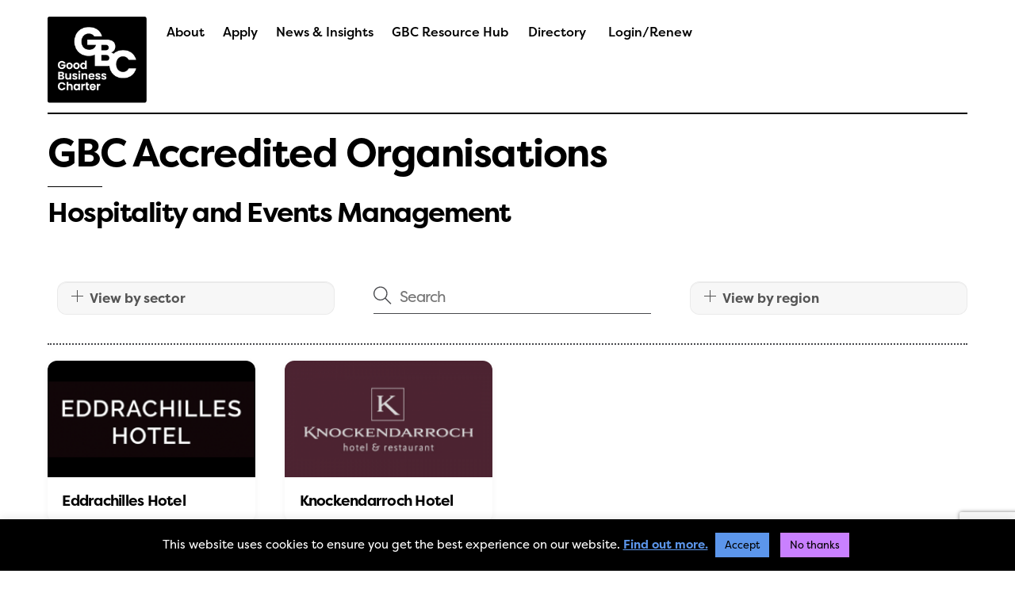

--- FILE ---
content_type: text/html; charset=utf-8
request_url: https://www.google.com/recaptcha/api2/anchor?ar=1&k=6LdA684UAAAAAC0ge9WlSfx4hP43XuaC5M-j7LPS&co=aHR0cHM6Ly9nb29kYnVzaW5lc3NjaGFydGVyLmNvbTo0NDM.&hl=en&v=PoyoqOPhxBO7pBk68S4YbpHZ&size=invisible&anchor-ms=20000&execute-ms=30000&cb=3tl1t8i0spow
body_size: 48920
content:
<!DOCTYPE HTML><html dir="ltr" lang="en"><head><meta http-equiv="Content-Type" content="text/html; charset=UTF-8">
<meta http-equiv="X-UA-Compatible" content="IE=edge">
<title>reCAPTCHA</title>
<style type="text/css">
/* cyrillic-ext */
@font-face {
  font-family: 'Roboto';
  font-style: normal;
  font-weight: 400;
  font-stretch: 100%;
  src: url(//fonts.gstatic.com/s/roboto/v48/KFO7CnqEu92Fr1ME7kSn66aGLdTylUAMa3GUBHMdazTgWw.woff2) format('woff2');
  unicode-range: U+0460-052F, U+1C80-1C8A, U+20B4, U+2DE0-2DFF, U+A640-A69F, U+FE2E-FE2F;
}
/* cyrillic */
@font-face {
  font-family: 'Roboto';
  font-style: normal;
  font-weight: 400;
  font-stretch: 100%;
  src: url(//fonts.gstatic.com/s/roboto/v48/KFO7CnqEu92Fr1ME7kSn66aGLdTylUAMa3iUBHMdazTgWw.woff2) format('woff2');
  unicode-range: U+0301, U+0400-045F, U+0490-0491, U+04B0-04B1, U+2116;
}
/* greek-ext */
@font-face {
  font-family: 'Roboto';
  font-style: normal;
  font-weight: 400;
  font-stretch: 100%;
  src: url(//fonts.gstatic.com/s/roboto/v48/KFO7CnqEu92Fr1ME7kSn66aGLdTylUAMa3CUBHMdazTgWw.woff2) format('woff2');
  unicode-range: U+1F00-1FFF;
}
/* greek */
@font-face {
  font-family: 'Roboto';
  font-style: normal;
  font-weight: 400;
  font-stretch: 100%;
  src: url(//fonts.gstatic.com/s/roboto/v48/KFO7CnqEu92Fr1ME7kSn66aGLdTylUAMa3-UBHMdazTgWw.woff2) format('woff2');
  unicode-range: U+0370-0377, U+037A-037F, U+0384-038A, U+038C, U+038E-03A1, U+03A3-03FF;
}
/* math */
@font-face {
  font-family: 'Roboto';
  font-style: normal;
  font-weight: 400;
  font-stretch: 100%;
  src: url(//fonts.gstatic.com/s/roboto/v48/KFO7CnqEu92Fr1ME7kSn66aGLdTylUAMawCUBHMdazTgWw.woff2) format('woff2');
  unicode-range: U+0302-0303, U+0305, U+0307-0308, U+0310, U+0312, U+0315, U+031A, U+0326-0327, U+032C, U+032F-0330, U+0332-0333, U+0338, U+033A, U+0346, U+034D, U+0391-03A1, U+03A3-03A9, U+03B1-03C9, U+03D1, U+03D5-03D6, U+03F0-03F1, U+03F4-03F5, U+2016-2017, U+2034-2038, U+203C, U+2040, U+2043, U+2047, U+2050, U+2057, U+205F, U+2070-2071, U+2074-208E, U+2090-209C, U+20D0-20DC, U+20E1, U+20E5-20EF, U+2100-2112, U+2114-2115, U+2117-2121, U+2123-214F, U+2190, U+2192, U+2194-21AE, U+21B0-21E5, U+21F1-21F2, U+21F4-2211, U+2213-2214, U+2216-22FF, U+2308-230B, U+2310, U+2319, U+231C-2321, U+2336-237A, U+237C, U+2395, U+239B-23B7, U+23D0, U+23DC-23E1, U+2474-2475, U+25AF, U+25B3, U+25B7, U+25BD, U+25C1, U+25CA, U+25CC, U+25FB, U+266D-266F, U+27C0-27FF, U+2900-2AFF, U+2B0E-2B11, U+2B30-2B4C, U+2BFE, U+3030, U+FF5B, U+FF5D, U+1D400-1D7FF, U+1EE00-1EEFF;
}
/* symbols */
@font-face {
  font-family: 'Roboto';
  font-style: normal;
  font-weight: 400;
  font-stretch: 100%;
  src: url(//fonts.gstatic.com/s/roboto/v48/KFO7CnqEu92Fr1ME7kSn66aGLdTylUAMaxKUBHMdazTgWw.woff2) format('woff2');
  unicode-range: U+0001-000C, U+000E-001F, U+007F-009F, U+20DD-20E0, U+20E2-20E4, U+2150-218F, U+2190, U+2192, U+2194-2199, U+21AF, U+21E6-21F0, U+21F3, U+2218-2219, U+2299, U+22C4-22C6, U+2300-243F, U+2440-244A, U+2460-24FF, U+25A0-27BF, U+2800-28FF, U+2921-2922, U+2981, U+29BF, U+29EB, U+2B00-2BFF, U+4DC0-4DFF, U+FFF9-FFFB, U+10140-1018E, U+10190-1019C, U+101A0, U+101D0-101FD, U+102E0-102FB, U+10E60-10E7E, U+1D2C0-1D2D3, U+1D2E0-1D37F, U+1F000-1F0FF, U+1F100-1F1AD, U+1F1E6-1F1FF, U+1F30D-1F30F, U+1F315, U+1F31C, U+1F31E, U+1F320-1F32C, U+1F336, U+1F378, U+1F37D, U+1F382, U+1F393-1F39F, U+1F3A7-1F3A8, U+1F3AC-1F3AF, U+1F3C2, U+1F3C4-1F3C6, U+1F3CA-1F3CE, U+1F3D4-1F3E0, U+1F3ED, U+1F3F1-1F3F3, U+1F3F5-1F3F7, U+1F408, U+1F415, U+1F41F, U+1F426, U+1F43F, U+1F441-1F442, U+1F444, U+1F446-1F449, U+1F44C-1F44E, U+1F453, U+1F46A, U+1F47D, U+1F4A3, U+1F4B0, U+1F4B3, U+1F4B9, U+1F4BB, U+1F4BF, U+1F4C8-1F4CB, U+1F4D6, U+1F4DA, U+1F4DF, U+1F4E3-1F4E6, U+1F4EA-1F4ED, U+1F4F7, U+1F4F9-1F4FB, U+1F4FD-1F4FE, U+1F503, U+1F507-1F50B, U+1F50D, U+1F512-1F513, U+1F53E-1F54A, U+1F54F-1F5FA, U+1F610, U+1F650-1F67F, U+1F687, U+1F68D, U+1F691, U+1F694, U+1F698, U+1F6AD, U+1F6B2, U+1F6B9-1F6BA, U+1F6BC, U+1F6C6-1F6CF, U+1F6D3-1F6D7, U+1F6E0-1F6EA, U+1F6F0-1F6F3, U+1F6F7-1F6FC, U+1F700-1F7FF, U+1F800-1F80B, U+1F810-1F847, U+1F850-1F859, U+1F860-1F887, U+1F890-1F8AD, U+1F8B0-1F8BB, U+1F8C0-1F8C1, U+1F900-1F90B, U+1F93B, U+1F946, U+1F984, U+1F996, U+1F9E9, U+1FA00-1FA6F, U+1FA70-1FA7C, U+1FA80-1FA89, U+1FA8F-1FAC6, U+1FACE-1FADC, U+1FADF-1FAE9, U+1FAF0-1FAF8, U+1FB00-1FBFF;
}
/* vietnamese */
@font-face {
  font-family: 'Roboto';
  font-style: normal;
  font-weight: 400;
  font-stretch: 100%;
  src: url(//fonts.gstatic.com/s/roboto/v48/KFO7CnqEu92Fr1ME7kSn66aGLdTylUAMa3OUBHMdazTgWw.woff2) format('woff2');
  unicode-range: U+0102-0103, U+0110-0111, U+0128-0129, U+0168-0169, U+01A0-01A1, U+01AF-01B0, U+0300-0301, U+0303-0304, U+0308-0309, U+0323, U+0329, U+1EA0-1EF9, U+20AB;
}
/* latin-ext */
@font-face {
  font-family: 'Roboto';
  font-style: normal;
  font-weight: 400;
  font-stretch: 100%;
  src: url(//fonts.gstatic.com/s/roboto/v48/KFO7CnqEu92Fr1ME7kSn66aGLdTylUAMa3KUBHMdazTgWw.woff2) format('woff2');
  unicode-range: U+0100-02BA, U+02BD-02C5, U+02C7-02CC, U+02CE-02D7, U+02DD-02FF, U+0304, U+0308, U+0329, U+1D00-1DBF, U+1E00-1E9F, U+1EF2-1EFF, U+2020, U+20A0-20AB, U+20AD-20C0, U+2113, U+2C60-2C7F, U+A720-A7FF;
}
/* latin */
@font-face {
  font-family: 'Roboto';
  font-style: normal;
  font-weight: 400;
  font-stretch: 100%;
  src: url(//fonts.gstatic.com/s/roboto/v48/KFO7CnqEu92Fr1ME7kSn66aGLdTylUAMa3yUBHMdazQ.woff2) format('woff2');
  unicode-range: U+0000-00FF, U+0131, U+0152-0153, U+02BB-02BC, U+02C6, U+02DA, U+02DC, U+0304, U+0308, U+0329, U+2000-206F, U+20AC, U+2122, U+2191, U+2193, U+2212, U+2215, U+FEFF, U+FFFD;
}
/* cyrillic-ext */
@font-face {
  font-family: 'Roboto';
  font-style: normal;
  font-weight: 500;
  font-stretch: 100%;
  src: url(//fonts.gstatic.com/s/roboto/v48/KFO7CnqEu92Fr1ME7kSn66aGLdTylUAMa3GUBHMdazTgWw.woff2) format('woff2');
  unicode-range: U+0460-052F, U+1C80-1C8A, U+20B4, U+2DE0-2DFF, U+A640-A69F, U+FE2E-FE2F;
}
/* cyrillic */
@font-face {
  font-family: 'Roboto';
  font-style: normal;
  font-weight: 500;
  font-stretch: 100%;
  src: url(//fonts.gstatic.com/s/roboto/v48/KFO7CnqEu92Fr1ME7kSn66aGLdTylUAMa3iUBHMdazTgWw.woff2) format('woff2');
  unicode-range: U+0301, U+0400-045F, U+0490-0491, U+04B0-04B1, U+2116;
}
/* greek-ext */
@font-face {
  font-family: 'Roboto';
  font-style: normal;
  font-weight: 500;
  font-stretch: 100%;
  src: url(//fonts.gstatic.com/s/roboto/v48/KFO7CnqEu92Fr1ME7kSn66aGLdTylUAMa3CUBHMdazTgWw.woff2) format('woff2');
  unicode-range: U+1F00-1FFF;
}
/* greek */
@font-face {
  font-family: 'Roboto';
  font-style: normal;
  font-weight: 500;
  font-stretch: 100%;
  src: url(//fonts.gstatic.com/s/roboto/v48/KFO7CnqEu92Fr1ME7kSn66aGLdTylUAMa3-UBHMdazTgWw.woff2) format('woff2');
  unicode-range: U+0370-0377, U+037A-037F, U+0384-038A, U+038C, U+038E-03A1, U+03A3-03FF;
}
/* math */
@font-face {
  font-family: 'Roboto';
  font-style: normal;
  font-weight: 500;
  font-stretch: 100%;
  src: url(//fonts.gstatic.com/s/roboto/v48/KFO7CnqEu92Fr1ME7kSn66aGLdTylUAMawCUBHMdazTgWw.woff2) format('woff2');
  unicode-range: U+0302-0303, U+0305, U+0307-0308, U+0310, U+0312, U+0315, U+031A, U+0326-0327, U+032C, U+032F-0330, U+0332-0333, U+0338, U+033A, U+0346, U+034D, U+0391-03A1, U+03A3-03A9, U+03B1-03C9, U+03D1, U+03D5-03D6, U+03F0-03F1, U+03F4-03F5, U+2016-2017, U+2034-2038, U+203C, U+2040, U+2043, U+2047, U+2050, U+2057, U+205F, U+2070-2071, U+2074-208E, U+2090-209C, U+20D0-20DC, U+20E1, U+20E5-20EF, U+2100-2112, U+2114-2115, U+2117-2121, U+2123-214F, U+2190, U+2192, U+2194-21AE, U+21B0-21E5, U+21F1-21F2, U+21F4-2211, U+2213-2214, U+2216-22FF, U+2308-230B, U+2310, U+2319, U+231C-2321, U+2336-237A, U+237C, U+2395, U+239B-23B7, U+23D0, U+23DC-23E1, U+2474-2475, U+25AF, U+25B3, U+25B7, U+25BD, U+25C1, U+25CA, U+25CC, U+25FB, U+266D-266F, U+27C0-27FF, U+2900-2AFF, U+2B0E-2B11, U+2B30-2B4C, U+2BFE, U+3030, U+FF5B, U+FF5D, U+1D400-1D7FF, U+1EE00-1EEFF;
}
/* symbols */
@font-face {
  font-family: 'Roboto';
  font-style: normal;
  font-weight: 500;
  font-stretch: 100%;
  src: url(//fonts.gstatic.com/s/roboto/v48/KFO7CnqEu92Fr1ME7kSn66aGLdTylUAMaxKUBHMdazTgWw.woff2) format('woff2');
  unicode-range: U+0001-000C, U+000E-001F, U+007F-009F, U+20DD-20E0, U+20E2-20E4, U+2150-218F, U+2190, U+2192, U+2194-2199, U+21AF, U+21E6-21F0, U+21F3, U+2218-2219, U+2299, U+22C4-22C6, U+2300-243F, U+2440-244A, U+2460-24FF, U+25A0-27BF, U+2800-28FF, U+2921-2922, U+2981, U+29BF, U+29EB, U+2B00-2BFF, U+4DC0-4DFF, U+FFF9-FFFB, U+10140-1018E, U+10190-1019C, U+101A0, U+101D0-101FD, U+102E0-102FB, U+10E60-10E7E, U+1D2C0-1D2D3, U+1D2E0-1D37F, U+1F000-1F0FF, U+1F100-1F1AD, U+1F1E6-1F1FF, U+1F30D-1F30F, U+1F315, U+1F31C, U+1F31E, U+1F320-1F32C, U+1F336, U+1F378, U+1F37D, U+1F382, U+1F393-1F39F, U+1F3A7-1F3A8, U+1F3AC-1F3AF, U+1F3C2, U+1F3C4-1F3C6, U+1F3CA-1F3CE, U+1F3D4-1F3E0, U+1F3ED, U+1F3F1-1F3F3, U+1F3F5-1F3F7, U+1F408, U+1F415, U+1F41F, U+1F426, U+1F43F, U+1F441-1F442, U+1F444, U+1F446-1F449, U+1F44C-1F44E, U+1F453, U+1F46A, U+1F47D, U+1F4A3, U+1F4B0, U+1F4B3, U+1F4B9, U+1F4BB, U+1F4BF, U+1F4C8-1F4CB, U+1F4D6, U+1F4DA, U+1F4DF, U+1F4E3-1F4E6, U+1F4EA-1F4ED, U+1F4F7, U+1F4F9-1F4FB, U+1F4FD-1F4FE, U+1F503, U+1F507-1F50B, U+1F50D, U+1F512-1F513, U+1F53E-1F54A, U+1F54F-1F5FA, U+1F610, U+1F650-1F67F, U+1F687, U+1F68D, U+1F691, U+1F694, U+1F698, U+1F6AD, U+1F6B2, U+1F6B9-1F6BA, U+1F6BC, U+1F6C6-1F6CF, U+1F6D3-1F6D7, U+1F6E0-1F6EA, U+1F6F0-1F6F3, U+1F6F7-1F6FC, U+1F700-1F7FF, U+1F800-1F80B, U+1F810-1F847, U+1F850-1F859, U+1F860-1F887, U+1F890-1F8AD, U+1F8B0-1F8BB, U+1F8C0-1F8C1, U+1F900-1F90B, U+1F93B, U+1F946, U+1F984, U+1F996, U+1F9E9, U+1FA00-1FA6F, U+1FA70-1FA7C, U+1FA80-1FA89, U+1FA8F-1FAC6, U+1FACE-1FADC, U+1FADF-1FAE9, U+1FAF0-1FAF8, U+1FB00-1FBFF;
}
/* vietnamese */
@font-face {
  font-family: 'Roboto';
  font-style: normal;
  font-weight: 500;
  font-stretch: 100%;
  src: url(//fonts.gstatic.com/s/roboto/v48/KFO7CnqEu92Fr1ME7kSn66aGLdTylUAMa3OUBHMdazTgWw.woff2) format('woff2');
  unicode-range: U+0102-0103, U+0110-0111, U+0128-0129, U+0168-0169, U+01A0-01A1, U+01AF-01B0, U+0300-0301, U+0303-0304, U+0308-0309, U+0323, U+0329, U+1EA0-1EF9, U+20AB;
}
/* latin-ext */
@font-face {
  font-family: 'Roboto';
  font-style: normal;
  font-weight: 500;
  font-stretch: 100%;
  src: url(//fonts.gstatic.com/s/roboto/v48/KFO7CnqEu92Fr1ME7kSn66aGLdTylUAMa3KUBHMdazTgWw.woff2) format('woff2');
  unicode-range: U+0100-02BA, U+02BD-02C5, U+02C7-02CC, U+02CE-02D7, U+02DD-02FF, U+0304, U+0308, U+0329, U+1D00-1DBF, U+1E00-1E9F, U+1EF2-1EFF, U+2020, U+20A0-20AB, U+20AD-20C0, U+2113, U+2C60-2C7F, U+A720-A7FF;
}
/* latin */
@font-face {
  font-family: 'Roboto';
  font-style: normal;
  font-weight: 500;
  font-stretch: 100%;
  src: url(//fonts.gstatic.com/s/roboto/v48/KFO7CnqEu92Fr1ME7kSn66aGLdTylUAMa3yUBHMdazQ.woff2) format('woff2');
  unicode-range: U+0000-00FF, U+0131, U+0152-0153, U+02BB-02BC, U+02C6, U+02DA, U+02DC, U+0304, U+0308, U+0329, U+2000-206F, U+20AC, U+2122, U+2191, U+2193, U+2212, U+2215, U+FEFF, U+FFFD;
}
/* cyrillic-ext */
@font-face {
  font-family: 'Roboto';
  font-style: normal;
  font-weight: 900;
  font-stretch: 100%;
  src: url(//fonts.gstatic.com/s/roboto/v48/KFO7CnqEu92Fr1ME7kSn66aGLdTylUAMa3GUBHMdazTgWw.woff2) format('woff2');
  unicode-range: U+0460-052F, U+1C80-1C8A, U+20B4, U+2DE0-2DFF, U+A640-A69F, U+FE2E-FE2F;
}
/* cyrillic */
@font-face {
  font-family: 'Roboto';
  font-style: normal;
  font-weight: 900;
  font-stretch: 100%;
  src: url(//fonts.gstatic.com/s/roboto/v48/KFO7CnqEu92Fr1ME7kSn66aGLdTylUAMa3iUBHMdazTgWw.woff2) format('woff2');
  unicode-range: U+0301, U+0400-045F, U+0490-0491, U+04B0-04B1, U+2116;
}
/* greek-ext */
@font-face {
  font-family: 'Roboto';
  font-style: normal;
  font-weight: 900;
  font-stretch: 100%;
  src: url(//fonts.gstatic.com/s/roboto/v48/KFO7CnqEu92Fr1ME7kSn66aGLdTylUAMa3CUBHMdazTgWw.woff2) format('woff2');
  unicode-range: U+1F00-1FFF;
}
/* greek */
@font-face {
  font-family: 'Roboto';
  font-style: normal;
  font-weight: 900;
  font-stretch: 100%;
  src: url(//fonts.gstatic.com/s/roboto/v48/KFO7CnqEu92Fr1ME7kSn66aGLdTylUAMa3-UBHMdazTgWw.woff2) format('woff2');
  unicode-range: U+0370-0377, U+037A-037F, U+0384-038A, U+038C, U+038E-03A1, U+03A3-03FF;
}
/* math */
@font-face {
  font-family: 'Roboto';
  font-style: normal;
  font-weight: 900;
  font-stretch: 100%;
  src: url(//fonts.gstatic.com/s/roboto/v48/KFO7CnqEu92Fr1ME7kSn66aGLdTylUAMawCUBHMdazTgWw.woff2) format('woff2');
  unicode-range: U+0302-0303, U+0305, U+0307-0308, U+0310, U+0312, U+0315, U+031A, U+0326-0327, U+032C, U+032F-0330, U+0332-0333, U+0338, U+033A, U+0346, U+034D, U+0391-03A1, U+03A3-03A9, U+03B1-03C9, U+03D1, U+03D5-03D6, U+03F0-03F1, U+03F4-03F5, U+2016-2017, U+2034-2038, U+203C, U+2040, U+2043, U+2047, U+2050, U+2057, U+205F, U+2070-2071, U+2074-208E, U+2090-209C, U+20D0-20DC, U+20E1, U+20E5-20EF, U+2100-2112, U+2114-2115, U+2117-2121, U+2123-214F, U+2190, U+2192, U+2194-21AE, U+21B0-21E5, U+21F1-21F2, U+21F4-2211, U+2213-2214, U+2216-22FF, U+2308-230B, U+2310, U+2319, U+231C-2321, U+2336-237A, U+237C, U+2395, U+239B-23B7, U+23D0, U+23DC-23E1, U+2474-2475, U+25AF, U+25B3, U+25B7, U+25BD, U+25C1, U+25CA, U+25CC, U+25FB, U+266D-266F, U+27C0-27FF, U+2900-2AFF, U+2B0E-2B11, U+2B30-2B4C, U+2BFE, U+3030, U+FF5B, U+FF5D, U+1D400-1D7FF, U+1EE00-1EEFF;
}
/* symbols */
@font-face {
  font-family: 'Roboto';
  font-style: normal;
  font-weight: 900;
  font-stretch: 100%;
  src: url(//fonts.gstatic.com/s/roboto/v48/KFO7CnqEu92Fr1ME7kSn66aGLdTylUAMaxKUBHMdazTgWw.woff2) format('woff2');
  unicode-range: U+0001-000C, U+000E-001F, U+007F-009F, U+20DD-20E0, U+20E2-20E4, U+2150-218F, U+2190, U+2192, U+2194-2199, U+21AF, U+21E6-21F0, U+21F3, U+2218-2219, U+2299, U+22C4-22C6, U+2300-243F, U+2440-244A, U+2460-24FF, U+25A0-27BF, U+2800-28FF, U+2921-2922, U+2981, U+29BF, U+29EB, U+2B00-2BFF, U+4DC0-4DFF, U+FFF9-FFFB, U+10140-1018E, U+10190-1019C, U+101A0, U+101D0-101FD, U+102E0-102FB, U+10E60-10E7E, U+1D2C0-1D2D3, U+1D2E0-1D37F, U+1F000-1F0FF, U+1F100-1F1AD, U+1F1E6-1F1FF, U+1F30D-1F30F, U+1F315, U+1F31C, U+1F31E, U+1F320-1F32C, U+1F336, U+1F378, U+1F37D, U+1F382, U+1F393-1F39F, U+1F3A7-1F3A8, U+1F3AC-1F3AF, U+1F3C2, U+1F3C4-1F3C6, U+1F3CA-1F3CE, U+1F3D4-1F3E0, U+1F3ED, U+1F3F1-1F3F3, U+1F3F5-1F3F7, U+1F408, U+1F415, U+1F41F, U+1F426, U+1F43F, U+1F441-1F442, U+1F444, U+1F446-1F449, U+1F44C-1F44E, U+1F453, U+1F46A, U+1F47D, U+1F4A3, U+1F4B0, U+1F4B3, U+1F4B9, U+1F4BB, U+1F4BF, U+1F4C8-1F4CB, U+1F4D6, U+1F4DA, U+1F4DF, U+1F4E3-1F4E6, U+1F4EA-1F4ED, U+1F4F7, U+1F4F9-1F4FB, U+1F4FD-1F4FE, U+1F503, U+1F507-1F50B, U+1F50D, U+1F512-1F513, U+1F53E-1F54A, U+1F54F-1F5FA, U+1F610, U+1F650-1F67F, U+1F687, U+1F68D, U+1F691, U+1F694, U+1F698, U+1F6AD, U+1F6B2, U+1F6B9-1F6BA, U+1F6BC, U+1F6C6-1F6CF, U+1F6D3-1F6D7, U+1F6E0-1F6EA, U+1F6F0-1F6F3, U+1F6F7-1F6FC, U+1F700-1F7FF, U+1F800-1F80B, U+1F810-1F847, U+1F850-1F859, U+1F860-1F887, U+1F890-1F8AD, U+1F8B0-1F8BB, U+1F8C0-1F8C1, U+1F900-1F90B, U+1F93B, U+1F946, U+1F984, U+1F996, U+1F9E9, U+1FA00-1FA6F, U+1FA70-1FA7C, U+1FA80-1FA89, U+1FA8F-1FAC6, U+1FACE-1FADC, U+1FADF-1FAE9, U+1FAF0-1FAF8, U+1FB00-1FBFF;
}
/* vietnamese */
@font-face {
  font-family: 'Roboto';
  font-style: normal;
  font-weight: 900;
  font-stretch: 100%;
  src: url(//fonts.gstatic.com/s/roboto/v48/KFO7CnqEu92Fr1ME7kSn66aGLdTylUAMa3OUBHMdazTgWw.woff2) format('woff2');
  unicode-range: U+0102-0103, U+0110-0111, U+0128-0129, U+0168-0169, U+01A0-01A1, U+01AF-01B0, U+0300-0301, U+0303-0304, U+0308-0309, U+0323, U+0329, U+1EA0-1EF9, U+20AB;
}
/* latin-ext */
@font-face {
  font-family: 'Roboto';
  font-style: normal;
  font-weight: 900;
  font-stretch: 100%;
  src: url(//fonts.gstatic.com/s/roboto/v48/KFO7CnqEu92Fr1ME7kSn66aGLdTylUAMa3KUBHMdazTgWw.woff2) format('woff2');
  unicode-range: U+0100-02BA, U+02BD-02C5, U+02C7-02CC, U+02CE-02D7, U+02DD-02FF, U+0304, U+0308, U+0329, U+1D00-1DBF, U+1E00-1E9F, U+1EF2-1EFF, U+2020, U+20A0-20AB, U+20AD-20C0, U+2113, U+2C60-2C7F, U+A720-A7FF;
}
/* latin */
@font-face {
  font-family: 'Roboto';
  font-style: normal;
  font-weight: 900;
  font-stretch: 100%;
  src: url(//fonts.gstatic.com/s/roboto/v48/KFO7CnqEu92Fr1ME7kSn66aGLdTylUAMa3yUBHMdazQ.woff2) format('woff2');
  unicode-range: U+0000-00FF, U+0131, U+0152-0153, U+02BB-02BC, U+02C6, U+02DA, U+02DC, U+0304, U+0308, U+0329, U+2000-206F, U+20AC, U+2122, U+2191, U+2193, U+2212, U+2215, U+FEFF, U+FFFD;
}

</style>
<link rel="stylesheet" type="text/css" href="https://www.gstatic.com/recaptcha/releases/PoyoqOPhxBO7pBk68S4YbpHZ/styles__ltr.css">
<script nonce="-RG11-NJCMe4qgbGUvdVaQ" type="text/javascript">window['__recaptcha_api'] = 'https://www.google.com/recaptcha/api2/';</script>
<script type="text/javascript" src="https://www.gstatic.com/recaptcha/releases/PoyoqOPhxBO7pBk68S4YbpHZ/recaptcha__en.js" nonce="-RG11-NJCMe4qgbGUvdVaQ">
      
    </script></head>
<body><div id="rc-anchor-alert" class="rc-anchor-alert"></div>
<input type="hidden" id="recaptcha-token" value="[base64]">
<script type="text/javascript" nonce="-RG11-NJCMe4qgbGUvdVaQ">
      recaptcha.anchor.Main.init("[\x22ainput\x22,[\x22bgdata\x22,\x22\x22,\[base64]/[base64]/[base64]/KE4oMTI0LHYsdi5HKSxMWihsLHYpKTpOKDEyNCx2LGwpLFYpLHYpLFQpKSxGKDE3MSx2KX0scjc9ZnVuY3Rpb24obCl7cmV0dXJuIGx9LEM9ZnVuY3Rpb24obCxWLHYpe04odixsLFYpLFZbYWtdPTI3OTZ9LG49ZnVuY3Rpb24obCxWKXtWLlg9KChWLlg/[base64]/[base64]/[base64]/[base64]/[base64]/[base64]/[base64]/[base64]/[base64]/[base64]/[base64]\\u003d\x22,\[base64]\\u003d\\u003d\x22,\x22w5bCtkLCp8OjJsOCHsKwRC7CqsOdUsKJM11WwrNOw4LDjk3DncOTw4RQwrIydW16w67DnsOow6/[base64]/ClRB+VsOnQ8KfFMOwFMOTUmrDsiFKw73ChzTDshF1S8Kgw4UXwpzDgcORR8OcOnzDr8OkY8OUTsKqw4DDksKxOjdHbcO5w6/CrWDCm3QMwoI/bMKWwp3CpMOTHRIOe8Obw7jDvlYoQsKhw5/CnUPDuMOBw4BhdEhFwqPDnULCssOTw7QVworDpcKywp/[base64]/DgsONW8Oqwo3CtMOmwqjDisOBw77Dn1w6JcOfU2/DviYdw4bCvFJXw6VsAnzCpxvCuHTCucONSMOSFcOKe8O6dRRSKm07wopHDsKTw53CtGIgw7Uow5LDlMKaXsKFw5Zww5vDgx3CpywDBwvDtVXCpRY/w6lqw5NGVGvCp8OGw4jCgMKYw7MRw7jDhsOqw7pIwr0SU8OwCsOsCcKtUcOKw73CqMO1w7/[base64]/wqvCp8KGw7vCg8Olw6nDncO5AMOtwqkGwp3CtkTDpcKrc8OYbsOfTg7DqltRw7UadMOcwqHDrXFDwqs7aMKgARPDk8O1w45rwpXCnGA/w47CpFNew5DDsTIzwocjw6lqJnPCgsOfIMOxw4ASwr3Cq8Ksw57CrHXDjcK6aMKfw6DDrsKiRsO2wpTCrXfDiMOqEEfDrE8AZMOzwr7Cs8K/Ix5Uwr1rwoEXNUUJQ8OJwrHDjMKtwrzCmX3CtMOxwo9mKTDCj8KZQsKuwqzCnBwfwpjCmcO+wr0jL8OowodqcMKcGgXCjMO4Dy/DrWzDiQnDvCzDtsOxw70Dw6zDp3dWPBdyw5XDsmrCoR5HC0FPLsKSecKmQ1/Dr8OkZUo7cxvDoh/DqMOPw48DwqvDucKHwpg+w70Sw4rCtkbDlcOaUnvDkWnCgl8mw73DkMKyw45LYMKJw5DCrE46w5zClsKrw4UmwobCtW40BMO7cRDDocKRFsO+w5QDw6kwM1LDp8KqDRjCpmtXwqg2YcOBwp/[base64]/DlXVAwrkqw5DCqsKRfFQVwqfCvDlKw7nDoVbDh0w4RlDCjsKTw77ClXNpw4XDkMKuJEEYw6/Dqy50w6zCsUgmw4bCmsKITsK6w4tWw7cEUsO0GDHDgsK+BcOYZyzDmVtvEmBZfkrDlGZnGVDDgMOTC04RwoZHwrUtBlYUMsK7wrDCumfCjsOlfDDCnsKzJF8RwpNEwpxbUcK6T8OlwrYDwq/DqcO8w4QjwqxIwpcbHCTDi1TCvsKNKGlLw7rDqhTCjsKBwrQ/DsOQw5bCkVM3ZsK8OFbDrMO1F8OPwr4GwqVuw4xuw6RZHcObUHwywoNUwp7ChMOtYSopw6XDozVFRsKdwobCjsOFwqo+d0HCvMO3ecOYFRXDmArDvmPCj8KwOBjDoizCgWPDtMKkworCuX45J1wFWS0uUcK/[base64]/R096FGrDqj00WMKdwrzCvmnCmyrCtMO7wp3DmT/CuFLCssOQwqzDh8OwVcO3wq1eP0sreVfCpHXClksAw6/DisOCfwIQL8O0wqDCkHjCmBhHwqPDo0BdfsKxEn/CuwHCqMKqMcOoLR/Dk8OBXMK5B8KLw7XDhgAbKyzDsmU3wo5ZwqXDvsKJXMKTK8KdPcOyw6nDi8ODwrZdw7URw4/DvTPDjDIbaVFiw64Owp3Cuyl5Xk4begFYwocbd0JTLMOFwqfDkyTCtiYIEMO+w6prw50WwonDvMOuwpwwATXDj8KtFwvClUk8w5t1w7XCscO7ZMKpw7Qqw7jCp3deX8Knw4XDonjDlTHDiMKnw79qwpxFLX5iwq3DkMK6w7nCmCxfw7/DnsK/[base64]/Cq3MWUSZEaMKUZsKAwrnDpsODw6paL8O/wrXCiMOuw64uEWgEa8KewpJnecKWJR7DpFbDtGlKK8KjwprCnUk7fTpbwpnCgFQtwqvDpHEVSncfIMO1ZCt9w43Cr2/CkMKPf8KlwpnCsWZTwrhNU1sODQLCi8Ogw61YwojCi8OkN09RVMKLNCLCq0/[base64]/DqGzDlcOfPcKLw4XCkMORLcK+w73DigNzwq1PbMKuw5AMwrdUwovCrMKYDcKrwqBswqgubhDDhsOywrbDkzQAwrXDhcKdMcOMwpQfw5fDnVTDlcKIw5LDssKXEkHDrybDjsOnw71kwqjDusKCwqdPw4UtA3/DuXTCgVjCo8OeIcKsw7oyaRbDsMO3wqNZPRPDr8KEw6PCgDvCk8Ocw4DDu8OTamIofcK8MibCscOqw70zMMKYwpRlwpUdwrzCmsOAFk/ClMOOSA49HcOew7ZZRlJ1PXbCpX3Dm1AkwolcwrhYOSgrDMO6wqpbFwvCqQHDqDoOw7ANWzrCj8OFGmLDncKjYmLCucKiwo1JCwFZTxp4MF/CgsK3wrzCsFrDr8OOF8Otw78KwqN0DsOiwpBiwo7CnsKjHMKzw6R7wrVIeMK4P8Ozw6shLcKbe8Knwq1Qwq8PXSpGcn8kasKowpXCiCjCjW1jB2nDusOcwqfDqsOqw63DlcOTMn56w4MxWsKCLh/CnMOCw4V/wp7CicOdP8KSwr/[base64]/SMOoLcOnwrRUZHcEw408w4trRiUabRfDtVhvDMKFd3oifEE5w7FeJsOIw4/CkcOYIUQlw7tyDMO5NMOfwq8jRkPCsEU2Y8KXRzDDucO4BcOUw4p1BcK2wofDqhobw6wBw6E/[base64]/[base64]/woIdB3/CtVzCijrDtxVgMB7CmXopScK7dMOwbVnDhcKbwofCuBrDpMOww6c5bBZ7w4Ipw7LDsTR8w6XDm1kpJTvDrcKlCTtbw6tIwro8w5LCuC9+wqLDvsKRISo5NQp+w5kGwpDDmSw4TcOqcCApw4XCn8OHW8OJGC7Cn8OJIMKtwoDCrMOuSCxCWgkVw77CjxkIwobChsOtwr/[base64]/Cn38pQjTDqlEJwrN7UhcOOMK7w5fCsRpMQwrDuGfDpsKBGMOOw7/ChcKnYmJ2HH4JLEnCjnXDrn7DgQVCw5pgw6Ivw6wZUVsDA8O1Iz9Ew7oYITHCisK1K2vCrcOSaMKyacOXw4/Do8Kyw408w49mwpkPXsOUXMK7w7nDrsO3wrAfNsK+wrZswrfCmsOiGcOvwrhBw6pUF1YzJ2YSwpvDr8OpD8Kjw65RwqPDksKrR8KSw5TCgGbCgRfDm0ojwpcSf8OywpfDhcOSw7bDmDTCqhYpM8KBRTd8wpHDo8K/asOow4ZXw5x4w5LDhHbDusOEN8OcSnpIwoNpw74keFs3wrRBw5jCnSQ0w4toSsOPwpjCkMO1wp53b8K+dhFDwqMYXsKUw6/DlgDDukUdPS9rwpEJwprDocKtwp/DgcK/w7rCgMK1W8OqwrnCoV8fO8OPEcK8wr8vw5fDnsOXWELDqcK0BVXCt8O8T8OtBTlvw7DCjR/DokTDncK6w5fDrcK6fl9sIcOpwr9nRlAlwqTDqCMIXsKaw5zDocKBFU3CtzliX0HCsQHDucO4wo3CshvCgcObw6fCr0zCnT3DqR4uesO2MkE9GF/Drh5aNVI6wqrCpcOUIG07fRLDscOjwoEDWnEVWQTCv8OQwrjDtMKPw7DDtRTCpsO5w7/CiEpWwprDn8Oowr3CjMKSdl/[base64]/CgsOEL37Ci1pAw6nDhcOBwoFcw4p7wrRvNsKvw4xDw4nDh33Ci3M5fD94wrTCjsKBdcOMe8KVasOdw6fCpVzCmm/[base64]/[base64]/[base64]/w6vCrMOYwp8ew6czTsOTKwTDo8Kow6Eqw7bCimbCngc/[base64]/[base64]/[base64]/[base64]/CkMOGHcO6wofCmcOyUmAXwpghwqLDgcKCUMO5wqM7wpDDtMKPw78IQ0LDlsKkJMOwUMOWTn97w51ve3AkwrTDg8O4wptmQsK9I8OXKcO0wr3DuXHCtR1Xw5LDqMOUw6jDqGHCokMCw4UEbUrCiitfaMONw4hSw4/Dg8KYZVUvGsKSGsOJwq3DkMKiw6vCqcOdARvDtMOEbMKyw6zDuDLCp8KsAUlcwo4SwrDCucKpw6EpFMK5aFbDucKew4nCr1DDu8ONccKTwr1cMAMnDhpGDRdxwoPDvMK/d29uw5/[base64]/Dq0c3w7ciwqAdwojDqCfDmsK0McKQw4QKUycRMsOJH8KrI2zCk39NwrEJY3llw73Ct8KYe2PCoHDCmcKdAFfDocKtaRN3LMKSw4rDnjV+w5nCm8Ofw4HCsmIwVcOsZwgecQsMw70uMm5eWcKqw5JIM1ZnXFHChcKVw7HCicO5w5x7ZQ8Rwo3ClC/CoRrDmsO2w7w6FsOYInRcw7BRPsKMw5gNFsO7w5sBwrLDonfCm8ObFsO5YMKXBMOTRsKdRcOlwrEwBgrCl3nDrkIuwoF0wqofGE0mMMKcPMKLOcOidMOuQsKVwqjCk3vCvMKjwpU0eMOnOMK/wpghNsK7YsOpwq/DnSsUwoM4dyXDgcKsb8OXDsOJwrZDw6PCj8OWJVxiIsKDIcOnfcKUCihfK8Ofw4rCjQ7CjsOEwpl8DcKRZl8SSMOgwo7CkMOOf8O5wp8xNcORw6osfVfDrAjDvsKiwpR3HMOxw7EpClh6wrc+A8OWAMOrw64ZeMK1M2oAwpLCp8K1wpt1w4rDisKFB0/CnlPCt2hMNsKGw70OwrDCiVMiZjwzKGgaw54dLhsPOcOVCgoaSXjClMK1CsKHwpzDtsO+wpLCjV95C8OVwprCmzMZJsOywoMBEXDCilthQmlpw67DvMOsw5TDrxHDlhZfDMKLWHUGwq/CsFFhwpzCpy7CrjUzwqPCqhBOCjrDgz1bw6fDmnXCl8K5wocmW8KLwoBdPiLDqSDDuGxSK8Kuw7dvQMKnPEdLFw5UUR3CsjcZCsOIGcKqwoonFDQ6wrNiw5bCo0hbF8O+UMKrYG/DtgFWRMOzw77CtsOCb8O6w7p/[base64]/[base64]/Dj3ljwod2bcK2PcO8O8K0woEKLnAsw7/Dq8KuGMKmwrvCicOUZ1FycMKAwqjDpcKMw5nCosKKKVbCscO7w7nCgE3Dmw3CnQAbd37DtMOSw5FaC8O/w40FKsOJRsOkw5UVdn3CmSjCnHvDiUfDtcKGWAHDoVkcw7nCtmnCmMOPGS1Yw7DDosK4wr4Nw7wrOXB9L0ZhH8OMw6l6w41Lw5bDsSk3w54Hw6w6woBIwovDl8KkBcOcRkFeXMO0woF/KMKZw7LDu8KOwoZaIsKcwqpCFAQFDsO4YhrCjcKrwrA2w4NSwoHCvsOvBMK4M2jDq8OEw6s7FsOsBAZlPMK7fCE2L0dtfsK2eHLCoU3CoilfVm3CsTBtwqp9wp5ww5/Cl8Klw7LCkcK0MMOHNlHDsQzCrQEkD8KifsKdXjESw6TDhjx4eMOPw6M8wrd1w5Ntwq9Lw4rDpcOAM8K3bcOvNjMCwqZmw6EVw4zDl1ILP3DDqHlCJwhrw6F7LDUhwpVyby/[base64]/DrsKUX8KmGsOAwpU/JizCv8KPfj7DvcO2HhFnEcO4w5vCgUjCjcKFwoPDhwXCpCxaw4zDucKVSsK/w4HCpMK5w7/CtEvDlFE8PsOBNDnCgH3DsjcGHcKCCzIEwqhNFCl3GMObwozCiMK0VMKcw67DkFYywpEkwrLCqBTDnsOFwpt3wpbDpBfDlBvDll4vecOgPl/[base64]/wrYEQjF4QiAjRMKrw6ILFcOnLMKhZwFHw7zDu8KewqhCMHzCsjbDpcO6aw9zX8OtHDXCpCbClklVEiQzw7DDtMKvwofDhyDDisOzwoJ1K8KFw43Djl7Cq8KSbsKnw4oXFsKBwp/CpkjDnjLCpcKxwojCrTDDgMKWEsONw4fCiEc2NcKowr17b8OlUh03W8KUw4p2wowfw6bCiF4cwp/[base64]/wpRbYsOhXMOowrfDrcOWRUHCl1fDvcOfw4zCkDzCscOjwop2wrt/[base64]/w4lAw5JeesKXw6DDsMOjNsKQwq3CjQvCj8KCwpXCiMKRc3vCssOrw6sxw7R/wqwIw7Ycw6DDr3nChMOAw47CnMO8w4TChcKewrZLwpHCl3zDtG5FwqPDq3LDn8KVQCwcZDPCpgDDuW4TWkRhw6/CsMK1wo/[base64]/AcOZw7hCwpPCmcK7woB2wpE3M15eKMKUw4lOwqRkRFzDrMKBKzsWw7UaJRjCm8OLw7hbYMKpwp/Dv0cZwqtOw4fChhDDsExFw6zCgxsuIklhR1RLQsKrwoQTwp0/ccOfwoAMwrFoUgLClsKmw7VLw75QCsOTw6nDnDsDwpvDnWXDnA1yJ2Ebw4sVAsKNP8K9w4ctw54vAcKTw5nCgEPCsBHCh8O2wpnCvcOJNCrDrS7DrQx/[base64]/wq7DhA7DqcKxS1DCg1JYEsKgB8OjwonCpHBTecKtKMKGwrdMT8OOex8xbiHCiB0swpfDrcK4w5k4wooZZEBKLgTCsmrDkMK6w6MqeGtOworDvh/DiVlOLyFYa8OtwrVFDB1aXcOGw6XDoMO+VcK6w5lBAVktVcOvw7EJMsOiw4XDlsODLsOXAhZ9wrbDqH3Dp8OfAhvDtsO0DG4uw4fDtn/DpHfDm0cZwpFHwpMDwqtPwr3CogjCmhfDjxBzw5ASw4UAw6nDrsKNworCsMOeBn/DjsKtZSoZwrMIwpB9w5Fdw6sGaUBfwpXCkcKQw43CvsKMwrpodU1rwrNdYGHCrcO2wrPCnsK0wqMFw5oZAlNvGyhwfgJZw4ZuwoTCh8KGw5bCuQjDlcKGw4bDmH5Awo5jw4dsw7HDliHDncKsw73Cv8Oyw4DCuhl/Y8O5TcOfw7FzZsK1wpHDjcOPHsOLGsKAwqjCoSMlw61wwqfDg8KdDsOXE2vCr8KFwpZowrfDsMKjw4fDonxHwq/[base64]/CtsKHw7gPwronEMO/Y8KMw53CjMKQK1nCqsOsdcOwbQwbFcO5SBl/BcOYw4MXw5fDphTDnADDnV8wAH0jNsKHwrbDp8OnPmPDuMOxJMORT8KiwqrChhVwZz1fwpXDjsOAwoFEw6HDi0/[base64]/wr7CrsOaw5Ufwq3DicKGwrLCgGfDnksJwq7DlSvCjgIda1FtaFMewpBhHcOXwrxyw4J6wp/DtSnDhFBOJAdtw5fCgMOzEgBiwqLDosKwwobCi8OcJD7Cm8KERgnCjmTDn0TDmsOtw7XCrAcuwrVtfBYLH8K7CTbDhXB/AlnCmcKwwp3DssKyVhDDqcOzw7kAJsKdw4bDm8Olw5rCqsK3b8KmwpZWw7Uywp3CiMKkwpTDvMKUw6nDscKkwpPCuWdtExDCpcORXsKFCGJFwq9iwp3CtMKZwp/DiRjDmMK3wpPDnFUIehAWOEjDohLDkMO8w6tawqYnCsK7wqvCkcOxw5UCw4QCw4tewqgnw749C8KjDcKpMMKNdsK2w7VoIsOIFMKIw7zDrS3Dj8KKJ1bCh8OWw7VfwoJYf0FoQwrDpThGw5jDvcKRS1EPw5TClinDmH9OYsORAEkqSGZCLcK3JmxoMMKGNcO7BB/CnMOpciLDjsK1woQOS1fCu8O/wq3CgG3CtGvCpUBBw6HCpcKkMMOmQsKifHDDrcOpYMOVwonDgxPDoxdowqPCvMK8w4LCnHHDoQjDm8O4N8KTFQhoEMKKw63DvcKCwpoRw6TDicO8QMOrw5tCwqA0Vw/DhcKtw5YVdwNywoUMaB3DqH/CuF/Csi94w4IVTsKfwqvDlhRowoE3LjrDs3nDhsKHJRZOw5omYsKUwqk2cMKew4gROVPCnkTDuT1+wrTDsMO6w4Qsw4RRCAXDt8Otw4DDvRdqwrvCkC/DmcOlIWVsw5p1NcO9w4pzC8KSM8KqW8KnwrjCt8K8wpNfFcKmw44PDDPClCQQGnXDoARFO8K4HsOsCCw7w41BwrbDicObAcOVw6jDlcOsfsOVccK2csK/wrHCkkDDqQUPZhIjwp/CgcKudsK6wonDnsO0I1hHFlsUF8KbEAnDnMKtMTvCl0IRdsK+wq7DjsO7w6hue8KGB8OFw5QLw7whfgfCpcOpw5vCu8KycAMMw7U3woDCrcKadMK/DcOoacOZEcKVNyVQwpgvR1IqERjCuGlXw7DDrw1lwqBJFRR4QsOaHcKswp4lHMKUJDgmwpMFRMOyw4kJQsK2w4xpw60CPgzDkcO7w5R9OcKZw7RRQcKKYDPCoxbDu3XCi1nChinCi3h8SMOmLsO/wpIteg8mAsOnwq3Cp2doVsKjw6M3MMOsKcKGwrUhwrl+w7YCw7fCtG/[base64]/DvmrDkCrCszBjwpTDu8OEwokIwqoLSsKuEF3CrMOEPMOHwo7DpTEnwoPDvMKxHjY0dsOEFkMdbMOtZWnDmcKwwp/DnG9WKC5RwpnCs8OPw4YzwqrDmHrDsiBLw4/DvQFwwohVaSd1M0PCp8KSwovDs8Kzw7IsOXXCqiYMwrJsDcKSM8K0wonCnCRRfALCuUvDmFIVw40dw6LDkiVUfktyLMKWw75Yw5V0wooew77CrSLCsFbDmsOPwrvCqzc5b8K7wqnDvS8/VMOVw4jDgsK9w5XDinvDp15aT8OuMsKnJsK7w6TDkMKEBDF2wrnChMOrU04WHcOPDirCpXkowoQGXk5YecOBagfDp1DClsKsJsKGXS7CrFItOMKyRcOTw5rCvFsxd8Opwp/Cs8K/[base64]/CvcOOXD8hSMOQTsKKw652MmDDimoWBhh+wplRw4QWWcK1UcO+w6nCvD3CoURxe3fDpWPDrcK7BsK7bzc1w7EKUxTCnkhqwqcxw7zDqcKsaHHCsErDnsKCacKRSsOGw5E1HcO0dsK1a2PDoyp9DcOTwpTCtQYVw5DCucOyccKveMKuNF15w6tUw41yw7EFDDEjdE/CsQzCusOvEAMiw5DCvcOAwqTCggx2w78zwq/[base64]/Ck8O3FsOmw5dWw4ULF8KAwotpHMKlw5/CuFrCkcOJw4rDmFJpNsKNwr4TJzLChsOIPxzDrsOQAHdaXQDDhXnCnEQ3w7ooUcKtQMOPw6XCvcKiHg/DlMObwpTDmsKWw4Nrw4d3R8K5wrDCnMKzw6jDnRfCucKyAyB+UzfDvsOtwrtmJTQXwrvDlGVrA8KMw6APEcOuEhTCtB/[base64]/OnBWw6FaZ8OEw6lIwoQWwrXDg8OdwpzCkwrDh8KHSsKeAnB6aFleRMOOG8OVw5VXw4XDrsKJwr/CoMKzw5bCmypMUgwcOyhHYj5gw5/Cv8KqD8OCCGTCuWDDg8KHwrHDsBDCo8KywolHNxXDnT9CwoxaAMOdw6QGwq1KHlDDqsO9CcOswqxjUClbw6bCs8OUXyzCu8O0w5nDoWfDocKmLH8Iwr9uw7gESsOswpFaQFPCukVmw68FGMKlc17DoCTDtR3CnkNHAsK0FsK7cMO3P8OraMOHw5UeJG1tGj/CosOrZTTDp8KVw6DDvhfDnMO3w6FwGzXDrW3Cs2B9wo0UecKKXsOvwo5qS38iTcOIwppPIsKwbh7DgTrDvyopEHUQQMKjw6NYScK1wqdvwrZpw53Chl9swpxzZR7Dg8OBXMOSDi7DuBZXIHHDt3DCoMO6DMORKRMZFljDu8OrwovDpC/CgAsuwqXCoinCgcKQw6vDkMOlFsOaw43DicKlTlAEFMKbw6fDlHlaw7TDpGXDjcKxOVDDsQ10VGIvwpvCu0jCvsKEwp/DkmsgwqQPw65awpQWc0fDjynDgMKkw47DqsOrbsKcR0BIYjXDiMKxORnCpXtQwobCslpWw407P0J9eAV9wqfDtcKGEVZ7wqnCnSBPwpQwwrbCtsOxQ3TDucOtwpXCoVTDsyIGw4LCrMKbV8KYwp/[base64]/[base64]/DtsK0wrTDlF3DvgLCnlDDnUzDqsKaRXLCgm0tCsKbwoRvw7rCtV7Dm8KyGmvDuF3DjcKiRcOVFMOUwpnCs3g/w6Z8wrcnF8KmwrZewrHDmDDDnsKdKUDCjl02OsOYP0DDoi9jAWlnGMKrwrnCh8K6w4ZACErCr8KyZhdxw54cO1vDh0HCq8KQccK4QcO2f8Kyw6zCngHDtkjDo8OQw6VDw49MOcK6wobCowLDgVHCp1vDuGrCkwHCtn/DtyQEXV/DmQYEVhRGbcKSZTbDk8OEwrjDvsK8wpFLw4cBw4HDnkjCmk0kcsKvFkgzai3Co8ORLRPDjMO5wrLDkjB2B3HClMKywptiXcKHwpIlwrg1KcOWeUsVIMOEwqg2HnI/[base64]/[base64]/[base64]/CrgjDuwQOccOBX8OTw4MMGMOzwpjCmMKTNsOJLncnahk4QMOZacK9wowmamnCnMKpwroWCH9Zw5x2DAXCkjbCii0zw6zChcKFGhLDlig/B8KyJcOdw73CjTgAw49Uw4XCsBpiUMOPwo/ChsOMwo7DoMKiwrlgPcK/wqY+wqjDkURJWF4/[base64]/[base64]/WUHDvB/DkMKGwoR5GVZ6DENBw7FmwopOw5vDncK1w4vCuzHCkTsOQcKAw7h5MBjCtMK1woBQFHZOwpAUL8KoTljDqFkIw7HDnjXCk1E1UmUFNBbDii9ww4/[base64]/w5rCmhV2wqbCuUrDqcOJc8K9LMKewqE1I8KWPMKmw4stQsOKw7bDm8KeZX19w4ZUUMKVw5Flw50nwoLDvz/DglLCjcK7w6LCj8ONwqXCrBrCuMKvw7TCr8ONYcOfY0gZfxJQDFjDlnB3w6DCh1LCt8OSPi0HbcKrclvDvl3CuXvDrsO9FMKgdlzDjsOtazDCpsOxO8Ocd2DDtHrCuy/Cs0xudsKow7d5w67Ch8KRw6fCoVXCg2BDPiF7G0BaecKtPgJZw6rDqsORLwYcQMOcIi5bwrPDg8KfwqBBw5fCvXrDshrDhsOVNjzDmVweEWZIFlUpw4Qrw7zCr1TCi8OAwp3ChWk2wo7Co3EJw5fCtAU+JyTCmGrDscK/[base64]/CosOVw6LDtRzCnnHDjg3Crzs1wpvChcKiw5jDsQlJIUVqwrh2S8Kcwr4PwpPDuRHDjgnDpVtHVHvCo8Kuw4zDtMOoWTPCnl7CpX3DqgTCscOvW8KqLsKuwoMTLcOfw4ZcQ8KgwpsuasO2w7xPfnIkfE/CnsOEOR/CoTbDr0fDuA3Dh0pqIsKATyIow6nDosKFw55mwrdyEMORXDfDnD/ClcKuwqhcRFvDscO5wrIjd8KBwonDs8OlfcOLwpbCrBc5wozDkGZ+LMOswrrCmMOaGsK4L8OVw7g5WcKfw5BxU8OOwp/DuxbCscKbcnPCnsKsWMOVbMOpw7LCocKUd2bDncK4wpXCpcOcL8OjwrfDs8Kfw7JdwrRgFRk7wp12cVYrGAPDnGPDpMOURsKaYMO+w5sNGcO/BMOLw50LwpnCiMK0w5HDrxfDs8OuC8O3UhN2OgbCu8OWQ8OSw5nDtMOtw5R2w5bCpBsiWhHCgw4EGEIoNgpDw7QCTsOww4xyUwrCtCDCiMKfwq0Ow6F1MMKBaEfCtiNxQ8K8eEAFwo/CjcKTcMOPASB4w6Z8ESzCpMOOZyfDijpUwrrCkMKAw7IXw5rDjMKAccOAb17CuVLCk8OQw7PCrGUGwqHDs8OPwo/DvDUmwq4Kw4grRMKNBsKgwp/Co0RIw5EWwqTDpTEjwrDDkMKMQiXDkMOVPcOjGxgYDwXCiw1Gw6TDv8OudsOHwqbClMOwOAFCw7t/wqAaWsO9PsKIPHAHKcO5WGAtw4MqUcO/w7jCkw8eEsOROcOQJMOKwq8Vwpo/w5bDpMORw6LDuyAPHUPCicKbw70ww5N/[base64]/Cv8KgUsKAwpU8wqLDkw0APCBuw4TDqEswEsOzw5Etwp7DgcONbT1AKMOwOS7CqRrDvMOyLcKYOwLCocOgwr/DjAHCgcK8Zjovw7R3RQLCm3xDw6Z+OMKHwrVjDsOeazHCkURjwqYlw4/DgmJzwotPKMOdCGHCthDCgG9VJGlkwrd1wpbCnE5mw5puw6RgBzjCqcOQGsOSwr/CiwoKRAQoPybDp8OMw5zDksKcwq52OcOiY00iwpHCiCVtw4DCvsKtSnPDocKaw5dDOUXCrUVNwrIUw4bCvVg+XcOxf0JvwqsAIcKtwpQswploSsOYU8OWw6B6Bg/DqH/[base64]/[base64]/DpsK+TQQEw57CuxgJN29xwoDDiEcWM2/CsQjCjG3Dh8OEwqnDjE/[base64]/woTDmnDCpjvCm8KewovCj8Odw5zCnjPDgMK7PsKpU1DDhMOfwrzDtMONw5HCgMODwpkHccK8wpx9USYLwrIzwogQEsOgwq3Dm0bDt8KVw67CkMKESFoVwpY/wrjDq8KNwrgZFMKgMXXDg8OcwoTCh8OvwpDClwjDvRrCuMO1wpHDrMOlwotZw7ZEDcKMwqkPwqBDQ8O1wrtNbsKcw6IaYcK4wqU9w5VAw7PDjybDlivDoGDCs8OlasKRw616w6/Cr8OEC8OTWD0IEMKuXD5vf8OCG8KRVMOQP8OZwrnCsmzChcK4w5rChjzDvzZddh7CtSoTwqpXw6k7wpjCoi3Drg/DkMKREsKuwoBWwqLDlsKVw4DDoWhiY8KxGcKDw4DCuMOzCQRqAX3CtnMCwrnDuml0w5DDv1fConVxw4UXIUDClcOSwrwXw6DDtGtrQcK2IsKrQ8OnXy4GIcOwasKZw5ErU1vDhGbDjMOYXX9mZBlQwoRAesKOw5M+wp3CtUcaw6TDuibCv8OKw6HCvV7DiR/[base64]/[base64]/JAZYOVciwr7DundlZcO2wrwPwq9ZFsK1D8KXa8KBw5/[base64]/Cr8OpJxTDqsKKHgbCm28xwoDCohzDo2Nww6FFO8O4G3lTw4bCn8Kfw7jDp8OIw7TDin9qE8Kgw4vCu8KzLUpmw7rDlW5rw6XDm1dCw7/Do8OCTkDDuXLChsK1A0Ftw6rCs8Otw58LwqzDgcOnwqxzw6TCs8KGClIdTSpJNMKPwrHDsXgYw6YeQHHDrMO/OcOFO8ORZCpNwrLDhht+wpLCgTjDrcOqw5YWYcO5wrt/TsKQVMK8w7ojw5HDisK3ehbCrcKCw7bDssOPwrXCpMKMQD4ewqEHVXXCr8KHwrnCo8Kxw4vCh8OxwqnCswbDrH1mwo7Dl8KzGzp4cxfDjDtRwqnCncKPwqXDlX/[base64]/DjcK3C2cOSsOHwogpw5YYw6kLJDxlTysSIcK2b8OvwpLDisKBw5XCk2bDucO9RMKXXMKnW8KmwpHDtMKWw4HDojvCvSJ4HntCSkrDq8OGRcOlP8KDO8KbwoI/[base64]/DhWE8w4LCo8OUDAUGwp/ClSEuw5JjwrQxwqFUECwUwqU8wp5xUywVUmfDoTfDncKXLCpywpgFTAHDonE+BsK2GMOsw7/CqSzCpMK6w7LCgMO+IMOHRTzCrxhhw67CnUzDuMODwpwEwovDucKfOwTDqEk3wozDryh1fQrDtMO/woQFwp7DqxRZOcKvw6R0w6jDoMKjw6DCqCUIw43Ds8KxwqJ3wphbDMO7w5PCmMKqOsOVOcKywqfCgcKrw7Bbw7/CiMKJw5d5YMK3esO0G8Osw5zCum3Ck8O5OyTDrnHCtXcQwpjClMKXA8OhwoBjwoc3DFccwo0dVcKcw5IjGmkrwr0swpLDpX3CvMKdPnMaw7/CiTp7JMO3wqrDp8OawrrDpWXDrsKAHDVGwq/DiEJWFMOPwqlPwqbCrMO0w5BCw4hgwp7CoUIXbTLCt8OJJBRsw4HCm8KwZTxSwqnDtkbCtwIMEDvCqm4ePAzCvUfCrRV2NEDCvsOiw5rCnzXCuk0OAMO0w7cgEMOWwqtzw4TCksO8GRB7wobChULCnTbDiGnDlSMtTMOfGMOvwqx8w7vDjAspwo/[base64]/DjsOQwrfChMKDw54Nwo/DqcO9w5nDklvDgsKaw63DixLCgcK7wr/CpsKEQXTDo8K0SsO3wpICG8OtGsOPT8K+L3VWwqgfeMKsCFDDmjXCnUPCicKyRzbCg0LCo8OfwoPDnE7CusOrwrEgNHEgwq58w7oWw4rCvcKZVcKlCsKXIw/CkcK1T8OEbxFJwq3DnMKBwr3CpMK/[base64]/Cm8OobD18w5IHw7IpQsKCwqDCsW/Dl8OoQcOIwrzDtyElJiHDncOLwp/Dv03Cj2k+w7RYOGrCmMOgwpMkR8ONLMK8GwdNw5DDnn8Tw6d+RXfDksOKWmhOwqxmw4XCuMOBw74jwrXCsMOiSMK4woImTQM2OTlPcsOzH8Ozwpgww5EBw6tgeMOsfgY8CH82w7bDrirDmMOjFUsgdWUqw5LCoV5YW2tnF0/Dj3vCmSsVWldWwofDhBfCgR9aP0wpSRoCQ8K3woRqdCXCicKCwpd2wp4SUsOtPcKNLQ1BNMOnwoV/wpB+w5/ChMOXTMKXHnTCgMKqG8KZwrvChQJ7w6DCr2TCgz/Cg8O+w4bDksKQwrEfw55uACk1w5IRejg6wrHCocOXb8KMw4nCgsONw4cEAMOrTAx0wrwoAcKowrgbw4tEIMKjw6RGwoVawqrCl8K/NinDkmjCq8O2w7DDj2piI8KBw6rCrRcEDXXDl3Qgw7E8CcOBwr1NWGfDgMKhTgkRw41ncsOMw7LDlsOGI8OhW8KNw5jDsMK/aTpvw6tASsKyN8OYwrrCiSvCr8OIw77CnjE+ScKcDhDCqCUUw51wKi5LwqrDuHFlw7bDosOlw6w/A8K0w7rDgsOlPcOPwrfCisOSwojCvGnCv3RMG2jDjsO/Vmd+wrjDssKRwq5Jw7vDjMOJwqvClFBNU30Lwr47wpzDnSwmw5UNw5Mjw57DtMOZQMKsY8OhwpjClMKZwpvCoHJqw5vCj8OdahkCN8OaPQXDonPCoRDChMKQcsKSw4LDpcOScErDoMKJw4k+LcK7w6HDkGLCmMKBGVDCiEjCvAHDkG/DscOMw5ROw7fDphbCvkBfwpY9w4ISCcKbdsOMw5IswqU0wp/CnEzDv0Eqw7rDnwHCm1LDnhtSwpDDvcKew7BFcynDpg/[base64]/[base64]/Ds8OlQcOGXVDDt3dqIsOTw4Aiw4fDg8KZGAtedmNNw6IlwpYWMMOuw4k3w5LCkWRvwoTCiEprwo/Cnz9RSMOjw6DDuMKtw7zDiT9TC0zCjMOHVWkNfcK/fCfClHTDosK4dHvCtTUfPlHDgDnCkcO5w6TDnsOAHVXCtTwbwqTDjScEworCm8KmwrBFwq7DumtwUw7DosOaw497QMO7w73CnWbDhcKGAR7DsEgywqvChsKFw716wqU1MMObLW9QXMKuw6EWQsOlW8OmwrjCh8Ouw7fDsD9UIcKTTcKgRz/Ci2hQw4Mjw5UdXMObw6fCgRjCjlFzV8KPF8Ktwq47FWsTIHk1F8KwwpLCiWPDusKjwpXCjgA9JyA1S0tOw5kgwp/Ds01Mw5fCujjDsxbDlMKYGMKnH8K2wqwaRn3DrcOyL1LDvsKDw4HDghDCsgIswoDDvy8MwrjCvwLDvsOqw5xkw47Di8OEw61ywpMIwoBjw6oyMcKJC8OWCkzDvsKgKAINecK7w6kiw7LDgHbCsxpvw5zCr8Oow6RCAMK/[base64]/CryHDjAvDmgPCtsO+M8K/[base64]/UsOpQ8KSwqQSdsKdw6PDhmY3ByfClCdPw6w4wq/[base64]/XcKtw59PSB/[base64]\\u003d\\u003d\x22],null,[\x22conf\x22,null,\x226LdA684UAAAAAC0ge9WlSfx4hP43XuaC5M-j7LPS\x22,0,null,null,null,1,[21,125,63,73,95,87,41,43,42,83,102,105,109,121],[1017145,130],0,null,null,null,null,0,null,0,null,700,1,null,0,\[base64]/76lBhnEnQkZnOKMAhk\\u003d\x22,0,0,null,null,1,null,0,0,null,null,null,0],\x22https://goodbusinesscharter.com:443\x22,null,[3,1,1],null,null,null,1,3600,[\x22https://www.google.com/intl/en/policies/privacy/\x22,\x22https://www.google.com/intl/en/policies/terms/\x22],\x22N7mqWxVb9+Vw1FlgrQPh1dTereLkM07OBaZbHZNeWUM\\u003d\x22,1,0,null,1,1768729763971,0,0,[28,196,146,212],null,[72,214,115,175],\x22RC-Qw7fYZ-Ke_K24w\x22,null,null,null,null,null,\x220dAFcWeA54bZE34OAfgDqS0GjRJeWQwGzHcNvqLaYJQhYBzrJ2lke8EAuqlA4aEzIyGHtNou4sHgNAQn3JL78UtPxT0FGYe6AJRg\x22,1768812563986]");
    </script></body></html>

--- FILE ---
content_type: text/css
request_url: https://goodbusinesscharter.com/wp-content/plugins/copy-to-clipboard/assets/css/copy-to-clipboard.min.css?ver=6.7.4
body_size: 287
content:
.copy-to-clipboard {
    min-width: 150px;
    position: relative;
}

.copy-to-clipboard .copy2clip-btn-wrap {
    border: 1px solid #a6a6a6;
    font-size: 18px;
    padding: 8px 12px;
    color: #444;
    border-radius: 3px;
    width: 100%;
    box-sizing: border-box;
}

.copy-to-clipboard .copy2clip-btn-wrap:focus {
    outline: none;
}

.copy-to-clipboard .copy2clip-btn {
    position: absolute;
    top: 0;
    right: 0;
    height: 100%;
    width: 78px;
    padding: 0 12px;
    background-color: #0882f6;
    color: #fff;
    border: none;
    border-radius: 0px 3px 3px 0px;
    cursor: pointer;
}
